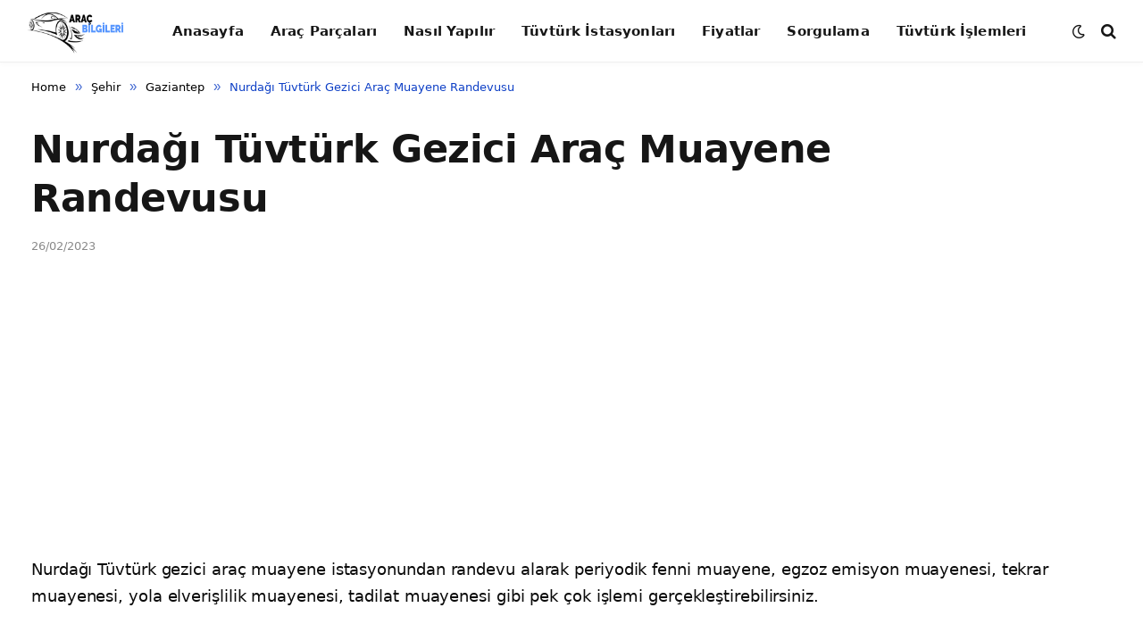

--- FILE ---
content_type: text/html; charset=utf-8
request_url: https://www.google.com/recaptcha/api2/aframe
body_size: 268
content:
<!DOCTYPE HTML><html><head><meta http-equiv="content-type" content="text/html; charset=UTF-8"></head><body><script nonce="JR8uww4-_JmysYEmLjzEWw">/** Anti-fraud and anti-abuse applications only. See google.com/recaptcha */ try{var clients={'sodar':'https://pagead2.googlesyndication.com/pagead/sodar?'};window.addEventListener("message",function(a){try{if(a.source===window.parent){var b=JSON.parse(a.data);var c=clients[b['id']];if(c){var d=document.createElement('img');d.src=c+b['params']+'&rc='+(localStorage.getItem("rc::a")?sessionStorage.getItem("rc::b"):"");window.document.body.appendChild(d);sessionStorage.setItem("rc::e",parseInt(sessionStorage.getItem("rc::e")||0)+1);localStorage.setItem("rc::h",'1769455324031');}}}catch(b){}});window.parent.postMessage("_grecaptcha_ready", "*");}catch(b){}</script></body></html>